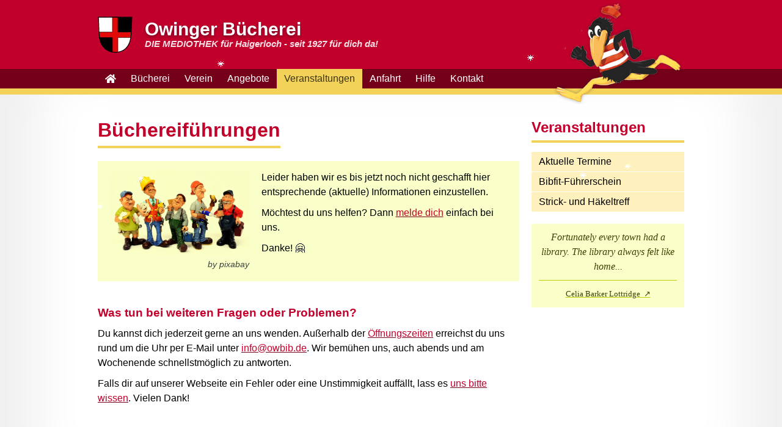

--- FILE ---
content_type: text/html; charset=UTF-8
request_url: https://owbib.de/veranstaltungen/buechereifuehrungen
body_size: 6262
content:
<!DOCTYPE html>
<html lang="">
<head>
  <meta charset="utf-8">
  <meta name="viewport" content="width=device-width, initial-scale=1">
  <title>Owinger B&uuml;cherei - Haigerlocher Mediothek | B&uuml;chereif&uuml;hrungen</title>
  <meta name="description" content="">
	<link rel="apple-touch-icon" sizes="180x180" href="/apple-touch-icon.png">
	<link rel="icon" type="image/png" sizes="32x32" href="/favicon-32x32.png">
	<link rel="icon" type="image/png" sizes="16x16" href="/favicon-16x16.png">
	<link rel="manifest" href="/site.webmanifest">
	<link rel="mask-icon" href="/safari-pinned-tab.svg" color="#5bbad5">
	<meta name="apple-mobile-web-app-title" content="Owinger B&uuml;cherei">
	<meta name="application-name" content="Owinger B&uuml;cherei">
	<meta name="msapplication-TileColor" content="#ffffff">
	<meta name="theme-color" content="#ffffff">
  <link href="https://owbib.uber.space/assets/css/styles-min.css" rel="stylesheet">  
</head>
<body>
<header>
	<div class="header--top inner">
		<a class="header--logo" href="https://owbib.uber.space/home">
			<img src="https://owbib.uber.space/assets/images/wappen-owingen.svg" alt="Ehemaliges Gemeindewappen von Owingen" class="">
			<div>
				<h1>Owinger Bücherei</h1>
				<h2>DIE MEDIOTHEK für Haigerloch - seit 1927 für dich da!</h2>
			</div>
		</a>

		<img src="https://owbib.uber.space/assets/images/fridolin.png" alt="Fridolin - Maskottchen der kath. öffentlichen Büchereien" class="header--fridolin">
	</div>

	<div class="header--navigation">
		<div class="inner">
			<nav role="navigation">
  <ul>
        	    		<li class="">
    			<a href="/" class="home"><svg width="100%" height="100%" viewBox="0 0 576 512" version="1.1" xmlns="http://www.w3.org/2000/svg" xmlns:xlink="http://www.w3.org/1999/xlink" xml:space="preserve" xmlns:serif="http://www.serif.com/" style="fill-rule:evenodd;clip-rule:evenodd;stroke-linejoin:round;stroke-miterlimit:2;">
    <path d="M280.37,148.26L96,300.11L96,464C96,472.777 103.223,480 112,480L224.06,479.71C232.807,479.666 239.98,472.457 239.98,463.71L239.98,368C239.98,359.223 247.203,352 255.98,352L319.98,352C328.757,352 335.98,359.223 335.98,368L335.98,463.64C335.98,463.657 335.98,463.673 335.98,463.69C335.98,472.467 343.203,479.69 351.98,479.69C351.98,479.69 351.98,479.69 351.98,479.69L464,480C472.777,480 480,472.777 480,464L480,300L295.67,148.26C291.221,144.674 284.819,144.674 280.37,148.26ZM571.6,251.47L488,182.56L488,44.05C488,37.467 482.583,32.05 476,32.05L420,32.05C413.417,32.05 408,37.467 408,44.05L408,116.66L318.47,43C300.819,28.475 275.121,28.475 257.47,43L4.34,251.47C1.584,253.748 -0.015,257.143 -0.015,260.72C-0.015,263.512 0.96,266.219 2.74,268.37L28.24,299.37C30.518,302.14 33.922,303.748 37.508,303.748C40.297,303.748 43,302.776 45.15,301L280.37,107.26C284.819,103.674 291.221,103.674 295.67,107.26L530.9,301C533.051,302.78 535.758,303.755 538.55,303.755C542.127,303.755 545.522,302.156 547.8,299.4L573.3,268.4C575.064,266.253 576.029,263.559 576.029,260.781C576.029,257.171 574.401,253.747 571.6,251.47Z" style="fill:white;fill-rule:nonzero;"/>
</svg>
</a>
    		</li>
    		    	      
    <li class="">
      <a href="https://owbib.uber.space/buecherei" >B&uuml;cherei</a>
    </li>
        	      
    <li class="">
      <a href="https://owbib.uber.space/verein" >Verein</a>
    </li>
        	      
    <li class="">
      <a href="https://owbib.uber.space/angebote" >Angebote</a>
    </li>
        	      
    <li class=" is-active">
      <a href="https://owbib.uber.space/veranstaltungen" >Veranstaltungen</a>
    </li>
        	      
    <li class="">
      <a href="https://owbib.uber.space/anfahrt" >Anfahrt</a>
    </li>
        	      
    <li class="">
      <a href="https://owbib.uber.space/hilfe" >Hilfe</a>
    </li>
        	      
    <li class="">
      <a href="https://owbib.uber.space/kontakt" >Kontakt</a>
    </li>
      </ul>
</nav>		</div>
	</div>
</header>
<main>
	<div class="inner grid with-sidebar">
		<div class="main--mobile-navigation">
	<h2>Menü</h2>
	<select onchange="window.location.href = this.value">
	  	  <option value="https://owbib.uber.space/veranstaltungen/aktuelle-termine">
	  	 Aktuelle Termine		
	  </option>
	  	  <option value="https://owbib.uber.space/veranstaltungen/bibfit-fuehrerschein">
	  	 Bibfit-F&uuml;hrerschein		
	  </option>
	  	  <option value="https://owbib.uber.space/veranstaltungen/strick-und-haekeltreff">
	  	 Strick- und H&auml;keltreff		
	  </option>
	  	</select>
</div>
		
		<div class="main--content">
			<h1>B&uuml;chereif&uuml;hrungen</h1>

					
<div class="block with-image with-image--left  with-background lightgreen ">	
			<figure class="js-gallery" style="width: 35%;">
			

<img src="https://owbib.uber.space/media/pages/vorlagen/baustelle/15ac32ad11-1604927080/baustelle.png" alt="" data-caption="by pixabay" >


	<figcaption><p>by pixabay</p></figcaption>
		</figure>
	
	<div class="text">
		<p>Leider haben wir es bis jetzt noch nicht geschafft hier entsprechende (aktuelle) Informationen einzustellen. </p>
<p>Möchtest du uns helfen? Dann <a href="https://owbib.uber.space/kontakt" title="Kontakt">melde dich</a> einfach bei uns. </p>
<p>Danke! 🤗</p>	</div>

			<div style="clear:both;"></div>
	</div>		
<div class="block    ">	
	
	<div class="text">
		<h3>Was tun bei weiteren Fragen oder Problemen?</h3>
<p>Du kannst dich jederzeit gerne an uns wenden. Außerhalb der <a href="https://owbib.uber.space/buecherei/benutzungsordnung/offnungszeiten">&Ouml;ffnungszeiten</a> erreichst du uns rund um die Uhr per E-Mail unter <a href="mailto:&#105;&#110;&#x66;&#x6f;&#64;&#x6f;&#119;&#x62;&#105;&#98;&#x2e;&#100;&#101;">&#x69;&#110;&#x66;&#x6f;&#x40;&#x6f;&#x77;&#x62;&#105;&#98;&#46;&#x64;&#x65;</a>. Wir bemühen uns, auch abends und am Wochenende schnellstmöglich zu antworten.</p>
<p>Falls dir auf unserer Webseite ein Fehler oder eine Unstimmigkeit auffällt, lass es <a href="https://owbib.uber.space/kontakt" title="Kontakt">uns bitte wissen</a>. Vielen Dank!</p>	</div>

	</div>		</div>

		<div class="main--sidebar">
							<h2><a href="https://owbib.uber.space/veranstaltungen">Veranstaltungen</a></h2>
						
			<div class="main--navigation">
				
<nav role="navigation">
  <ul>
        <li class="depth-2">
      <a class=" " href="https://owbib.uber.space/veranstaltungen/aktuelle-termine">Aktuelle Termine</a>
          </li>
        <li class="depth-2">
      <a class=" " href="https://owbib.uber.space/veranstaltungen/bibfit-fuehrerschein">Bibfit-F&uuml;hrerschein</a>
          </li>
        <li class="depth-2">
      <a class=" " href="https://owbib.uber.space/veranstaltungen/strick-und-haekeltreff">Strick- und H&auml;keltreff</a>
          </li>
      </ul>
</nav>			</div>


							<blockquote>
	<p>Fortunately every town had a library. The library always felt like home...</p>
			<p class="source">
							<a href="https://en.wikipedia.org/wiki/Celia_Barker_Lottridge">
			
			Celia Barker Lottridge
							</a>
					</p>
	</blockquote>
					</div>
	</div>
</main>

<footer>
	<div class="inner">
		<div class="logo">
			<?xml version="1.0" encoding="UTF-8" standalone="no"?>
<!DOCTYPE svg PUBLIC "-//W3C//DTD SVG 1.1//EN" "http://www.w3.org/Graphics/SVG/1.1/DTD/svg11.dtd">
<svg width="100%" height="100%" viewBox="0 0 783 607" version="1.1" xmlns="http://www.w3.org/2000/svg" xmlns:xlink="http://www.w3.org/1999/xlink" xml:space="preserve" xmlns:serif="http://www.serif.com/" style="fill-rule:evenodd;clip-rule:evenodd;stroke-miterlimit:10;">
    <g transform="matrix(1,0,0,1,-512.636,-162.436)">
        <g transform="matrix(4.16667,0,0,4.16667,0,107.805)">
            <g transform="matrix(0,-0.34527,-0.34527,0,217.006,13.112)">
                <path d="M-143.106,-143.107C-222.141,-143.107 -286.215,-79.037 -286.215,-0.001C-286.215,79.036 -222.141,143.106 -143.106,143.106C-64.069,143.106 0.001,79.036 0.001,-0.001C0.001,-79.037 -64.069,-143.107 -143.106,-143.107" style="fill:rgb(188,207,0);fill-rule:nonzero;"/>
            </g>
            <g transform="matrix(0.34527,0,0,0.34527,127.601,-18.8468)">
                <rect x="179.643" y="185.302" width="25.542" height="102.689" style="fill:white;"/>
            </g>
            <g transform="matrix(0.34527,0,0,0.34527,127.601,-18.8468)">
                <rect x="216.286" y="185.302" width="25.544" height="102.689" style="fill:white;"/>
            </g>
            <g transform="matrix(0.34527,0,0,0.34527,127.601,-18.8468)">
                <rect x="252.931" y="185.302" width="25.542" height="102.689" style="fill:white;"/>
            </g>
            <g transform="matrix(0.31783,-0.134892,-0.134892,-0.31783,248.17,77.9842)">
                <rect x="-21.074" y="0.907" width="25.536" height="102.69" style="fill:white;"/>
            </g>
            <g transform="matrix(0.34527,0,0,0.34527,138.576,147.713)">
                <path d="M0,-32.208C0,-33.624 -0.265,-34.943 -0.795,-36.167C-1.325,-37.392 -2.053,-38.468 -2.98,-39.397C-3.908,-40.327 -4.983,-41.057 -6.205,-41.587C-7.427,-42.118 -8.745,-42.384 -10.158,-42.384L-24.247,-42.384L-24.247,10.176L-10.158,10.176C-8.745,10.176 -7.427,9.91 -6.205,9.38C-4.983,8.849 -3.908,8.126 -2.98,7.212C-2.053,6.298 -1.325,5.229 -0.795,4.004C-0.265,2.78 0,1.46 0,0.045L0,-32.208ZM4.483,6.105C3.673,7.993 2.562,9.645 1.149,11.061C-0.265,12.477 -1.921,13.59 -3.82,14.4C-5.719,15.212 -7.744,15.617 -9.893,15.617L-29.944,15.617L-29.944,-47.825L-9.893,-47.825C-7.744,-47.825 -5.719,-47.42 -3.82,-46.608C-1.921,-45.797 -0.265,-44.685 1.149,-43.269C2.562,-41.853 3.673,-40.193 4.483,-38.291C5.293,-36.39 5.698,-34.361 5.698,-32.208L5.698,0.045C5.698,2.197 5.293,4.218 4.483,6.105" style="fill:rgb(86,84,66);fill-rule:nonzero;"/>
            </g>
            <g transform="matrix(0.34527,0,0,0.34527,138.576,147.713)">
                <path d="M0,-32.208C0,-33.624 -0.265,-34.943 -0.795,-36.167C-1.325,-37.392 -2.053,-38.468 -2.98,-39.397C-3.908,-40.327 -4.983,-41.057 -6.205,-41.587C-7.427,-42.118 -8.745,-42.384 -10.158,-42.384L-24.247,-42.384L-24.247,10.176L-10.158,10.176C-8.745,10.176 -7.427,9.91 -6.205,9.38C-4.983,8.849 -3.908,8.126 -2.98,7.212C-2.053,6.298 -1.325,5.229 -0.795,4.004C-0.265,2.78 0,1.46 0,0.045L0,-32.208ZM4.483,6.105C3.673,7.993 2.562,9.645 1.149,11.061C-0.265,12.477 -1.921,13.59 -3.82,14.4C-5.719,15.212 -7.744,15.617 -9.893,15.617L-29.944,15.617L-29.944,-47.825L-9.893,-47.825C-7.744,-47.825 -5.719,-47.42 -3.82,-46.608C-1.921,-45.797 -0.265,-44.685 1.149,-43.269C2.562,-41.853 3.673,-40.193 4.483,-38.291C5.293,-36.39 5.698,-34.361 5.698,-32.208L5.698,0.045C5.698,2.197 5.293,4.218 4.483,6.105Z" style="fill:none;fill-rule:nonzero;stroke:rgb(86,84,66);stroke-width:3px;"/>
            </g>
            <g transform="matrix(0.34527,0,0,0.34527,127.601,130.138)">
                <rect x="55.266" y="3.077" width="5.791" height="63.442" style="fill:rgb(86,84,66);stroke:rgb(86,84,66);stroke-width:3px;"/>
            </g>
            <g transform="matrix(0.34527,0,0,0.34527,155.493,131.2)">
                <path d="M0,63.442L0,0L34.57,0L34.57,5.441L5.526,5.441L5.526,29.022L29.044,29.022L29.044,34.465L5.526,34.465L5.526,58.001L34.57,58.001L34.57,63.442L0,63.442Z" style="fill:rgb(86,84,66);fill-rule:nonzero;stroke:rgb(86,84,66);stroke-width:3px;"/>
            </g>
            <g transform="matrix(0.34527,0,0,0.34527,286.362,131.2)">
                <path d="M0,63.442L0,0L34.57,0L34.57,5.441L5.526,5.441L5.526,29.022L29.044,29.022L29.044,34.465L5.526,34.465L5.526,58.001L34.57,58.001L34.57,63.442L0,63.442Z" style="fill:rgb(86,84,66);fill-rule:nonzero;stroke:rgb(86,84,66);stroke-width:3px;"/>
            </g>
            <g transform="matrix(0.34527,0,0,0.34527,252.5,131.2)">
                <path d="M0,63.442L0,0L34.571,0L34.571,5.441L5.527,5.441L5.527,29.022L29.044,29.022L29.044,34.465L5.527,34.465L5.527,58.001L34.571,58.001L34.571,63.442L0,63.442Z" style="fill:rgb(86,84,66);fill-rule:nonzero;stroke:rgb(86,84,66);stroke-width:3px;"/>
            </g>
            <g transform="matrix(0.34527,0,0,0.34527,191.693,138.303)">
                <path d="M0,22.298C0,20.882 -0.258,19.564 -0.773,18.338C-1.289,17.114 -1.997,16.045 -2.899,15.131C-3.801,14.217 -4.847,13.493 -6.035,12.963C-7.223,12.433 -8.504,12.166 -9.879,12.166L-23.58,12.166L-23.58,37.429L-9.879,37.429C-8.504,37.429 -7.223,37.163 -6.035,36.633C-4.847,36.102 -3.801,35.379 -2.899,34.465C-1.997,33.551 -1.289,32.482 -0.773,31.257C-0.258,30.033 0,28.713 0,27.298L0,22.298ZM0,-4.955C0,-6.371 -0.258,-7.69 -0.773,-8.914C-1.289,-10.139 -1.997,-11.215 -2.899,-12.144C-3.801,-13.074 -4.847,-13.804 -6.035,-14.334C-7.223,-14.865 -8.504,-15.131 -9.879,-15.131L-23.58,-15.131L-23.58,6.725L-9.879,6.725C-8.504,6.725 -7.223,6.459 -6.035,5.929C-4.847,5.398 -3.801,4.668 -2.899,3.738C-1.997,2.809 -1.289,1.733 -0.773,0.509C-0.258,-0.715 0,-2.035 0,-3.45L0,-4.955ZM4.359,33.358C3.571,35.246 2.491,36.898 1.116,38.314C-0.258,39.73 -1.869,40.843 -3.715,41.653C-5.562,42.465 -7.531,42.87 -9.621,42.87L-29.12,42.87L-29.12,-20.572L-9.621,-20.572C-7.531,-20.572 -5.562,-20.167 -3.715,-19.355C-1.869,-18.544 -0.258,-17.432 1.116,-16.016C2.491,-14.6 3.571,-12.94 4.359,-11.038C5.146,-9.137 5.54,-7.108 5.54,-4.955L5.54,-4.336C5.54,-2.832 5.347,-1.393 4.961,-0.022C4.574,1.35 4.022,2.626 3.307,3.805C2.591,4.985 1.746,6.054 0.773,7.013C-0.201,7.972 -1.289,8.775 -2.492,9.423C-1.289,10.072 -0.201,10.877 0.773,11.835C1.746,12.793 2.591,13.87 3.307,15.065C4.022,16.259 4.574,17.542 4.961,18.913C5.347,20.284 5.54,21.723 5.54,23.228L5.54,27.298C5.54,29.45 5.146,31.471 4.359,33.358" style="fill:rgb(86,84,66);fill-rule:nonzero;"/>
            </g>
            <g transform="matrix(0.34527,0,0,0.34527,191.693,138.303)">
                <path d="M0,22.298C0,20.882 -0.258,19.564 -0.773,18.338C-1.289,17.114 -1.997,16.045 -2.899,15.131C-3.801,14.217 -4.847,13.493 -6.035,12.963C-7.223,12.433 -8.504,12.166 -9.879,12.166L-23.58,12.166L-23.58,37.429L-9.879,37.429C-8.504,37.429 -7.223,37.163 -6.035,36.633C-4.847,36.102 -3.801,35.379 -2.899,34.465C-1.997,33.551 -1.289,32.482 -0.773,31.257C-0.258,30.033 0,28.713 0,27.298L0,22.298ZM0,-4.955C0,-6.371 -0.258,-7.69 -0.773,-8.914C-1.289,-10.139 -1.997,-11.215 -2.899,-12.144C-3.801,-13.074 -4.847,-13.804 -6.035,-14.334C-7.223,-14.865 -8.504,-15.131 -9.879,-15.131L-23.58,-15.131L-23.58,6.725L-9.879,6.725C-8.504,6.725 -7.223,6.459 -6.035,5.929C-4.847,5.398 -3.801,4.668 -2.899,3.738C-1.997,2.809 -1.289,1.733 -0.773,0.509C-0.258,-0.715 0,-2.035 0,-3.45L0,-4.955ZM4.359,33.358C3.571,35.246 2.491,36.898 1.116,38.314C-0.258,39.73 -1.869,40.843 -3.715,41.653C-5.562,42.465 -7.531,42.87 -9.621,42.87L-29.12,42.87L-29.12,-20.572L-9.621,-20.572C-7.531,-20.572 -5.562,-20.167 -3.715,-19.355C-1.869,-18.544 -0.258,-17.432 1.116,-16.016C2.491,-14.6 3.571,-12.94 4.359,-11.038C5.146,-9.137 5.54,-7.108 5.54,-4.955L5.54,-4.336C5.54,-2.832 5.347,-1.393 4.961,-0.022C4.574,1.35 4.022,2.626 3.307,3.805C2.591,4.985 1.746,6.054 0.773,7.013C-0.201,7.972 -1.289,8.775 -2.492,9.423C-1.289,10.072 -0.201,10.877 0.773,11.835C1.746,12.793 2.591,13.87 3.307,15.065C4.022,16.259 4.574,17.542 4.961,18.913C5.347,20.284 5.54,21.723 5.54,23.228L5.54,27.298C5.54,29.45 5.146,31.471 4.359,33.358Z" style="fill:none;fill-rule:nonzero;stroke:rgb(86,84,66);stroke-width:3px;"/>
            </g>
            <g transform="matrix(0.34527,0,0,0.34527,127.601,124.944)">
                <path d="M229.406,2.192L236.168,2.192L236.168,9.006L229.406,9.006L229.406,2.192ZM212.259,2.192L219.064,2.192L219.064,9.006L212.259,9.006L212.259,2.192ZM240.83,72.935C240.019,74.823 238.907,76.475 237.493,77.891C236.079,79.306 234.429,80.42 232.544,81.23C230.658,82.042 228.639,82.447 226.489,82.447L221.981,82.447C219.831,82.447 217.805,82.042 215.905,81.23C214.005,80.42 212.347,79.306 210.933,77.891C209.519,76.475 208.406,74.823 207.596,72.935C206.785,71.049 206.381,69.028 206.381,66.874L206.381,18.12L212.082,18.12L212.082,66.874C212.082,68.29 212.347,69.611 212.877,70.834C213.407,72.058 214.136,73.134 215.065,74.064C215.993,74.992 217.068,75.722 218.291,76.254C219.514,76.785 220.832,77.05 222.247,77.05L226.224,77.05C227.638,77.05 228.957,76.785 230.179,76.254C231.402,75.722 232.47,74.992 233.384,74.064C234.296,73.134 235.019,72.058 235.549,70.834C236.079,69.611 236.344,68.29 236.344,66.874L236.344,18.12L242.046,18.12L242.046,66.874C242.046,69.028 241.64,71.049 240.83,72.935" style="fill:rgb(86,84,66);fill-rule:nonzero;"/>
            </g>
            <g transform="matrix(0.34527,0,0,0.34527,127.601,124.944)">
                <path d="M229.406,2.192L236.168,2.192L236.168,9.006L229.406,9.006L229.406,2.192ZM212.259,2.192L219.064,2.192L219.064,9.006L212.259,9.006L212.259,2.192ZM240.83,72.935C240.019,74.823 238.907,76.475 237.493,77.891C236.079,79.306 234.429,80.42 232.544,81.23C230.658,82.042 228.639,82.447 226.489,82.447L221.981,82.447C219.831,82.447 217.805,82.042 215.905,81.23C214.005,80.42 212.347,79.306 210.933,77.891C209.519,76.475 208.406,74.823 207.596,72.935C206.785,71.049 206.381,69.028 206.381,66.874L206.381,18.12L212.082,18.12L212.082,66.874C212.082,68.29 212.347,69.611 212.877,70.834C213.407,72.058 214.136,73.134 215.065,74.064C215.993,74.992 217.068,75.722 218.291,76.254C219.514,76.785 220.832,77.05 222.247,77.05L226.224,77.05C227.638,77.05 228.957,76.785 230.179,76.254C231.402,75.722 232.47,74.992 233.384,74.064C234.296,73.134 235.019,72.058 235.549,70.834C236.079,69.611 236.344,68.29 236.344,66.874L236.344,18.12L242.046,18.12L242.046,66.874C242.046,69.028 241.64,71.049 240.83,72.935Z" style="fill:none;fill-rule:nonzero;stroke:rgb(86,84,66);stroke-width:3px;"/>
            </g>
            <g transform="matrix(0.34527,0,0,0.34527,228.641,134.179)">
                <path d="M0,46.188C-0.796,48.076 -1.887,49.728 -3.274,51.144C-4.661,52.559 -6.28,53.673 -8.13,54.483C-9.98,55.295 -11.96,55.7 -14.069,55.7L-18.492,55.7C-20.603,55.7 -22.59,55.295 -24.453,54.483C-26.319,53.673 -27.944,52.559 -29.332,51.144C-30.719,49.728 -31.811,48.076 -32.605,46.188C-33.401,44.302 -33.798,42.281 -33.798,40.127L-33.798,6.061C-33.798,3.909 -33.401,1.887 -32.605,0C-31.811,-1.888 -30.719,-3.539 -29.332,-4.955C-27.944,-6.37 -26.319,-7.484 -24.453,-8.296C-22.59,-9.107 -20.603,-9.512 -18.492,-9.512L-14.069,-9.512C-11.96,-9.512 -9.98,-9.107 -8.13,-8.296C-6.28,-7.484 -4.661,-6.37 -3.274,-4.955C-1.887,-3.539 -0.796,-1.888 0,0C0.794,1.887 1.192,3.909 1.192,6.061L1.192,8.627L-4.401,9.511L-4.401,6.061C-4.401,4.645 -4.661,3.326 -5.182,2.101C-5.701,0.878 -6.411,-0.192 -7.306,-1.106C-8.202,-2.02 -9.25,-2.743 -10.448,-3.274C-11.649,-3.805 -12.943,-4.071 -14.33,-4.071L-18.233,-4.071C-19.619,-4.071 -20.913,-3.805 -22.112,-3.274C-23.313,-2.743 -24.367,-2.02 -25.277,-1.106C-26.19,-0.192 -26.904,0.878 -27.424,2.101C-27.944,3.326 -28.204,4.645 -28.204,6.061L-28.204,40.127C-28.204,41.543 -27.944,42.864 -27.424,44.087C-26.904,45.311 -26.19,46.387 -25.277,47.317C-24.367,48.245 -23.313,48.975 -22.112,49.507C-20.913,50.038 -19.619,50.303 -18.233,50.303L-14.33,50.303C-12.943,50.303 -11.649,50.038 -10.448,49.507C-9.25,48.975 -8.202,48.245 -7.306,47.317C-6.411,46.387 -5.701,45.311 -5.182,44.087C-4.661,42.864 -4.401,41.543 -4.401,40.127L-4.401,36.677L1.192,37.605L1.192,40.127C1.192,42.281 0.794,44.302 0,46.188" style="fill:rgb(86,84,66);fill-rule:nonzero;"/>
            </g>
            <g transform="matrix(0.34527,0,0,0.34527,228.641,134.179)">
                <path d="M0,46.188C-0.796,48.076 -1.887,49.728 -3.274,51.144C-4.661,52.559 -6.28,53.673 -8.13,54.483C-9.98,55.295 -11.96,55.7 -14.069,55.7L-18.492,55.7C-20.603,55.7 -22.59,55.295 -24.453,54.483C-26.319,53.673 -27.944,52.559 -29.332,51.144C-30.719,49.728 -31.811,48.076 -32.605,46.188C-33.401,44.302 -33.798,42.281 -33.798,40.127L-33.798,6.061C-33.798,3.909 -33.401,1.887 -32.605,0C-31.811,-1.888 -30.719,-3.539 -29.332,-4.955C-27.944,-6.37 -26.319,-7.484 -24.453,-8.296C-22.59,-9.107 -20.603,-9.512 -18.492,-9.512L-14.069,-9.512C-11.96,-9.512 -9.98,-9.107 -8.13,-8.296C-6.28,-7.484 -4.661,-6.37 -3.274,-4.955C-1.887,-3.539 -0.796,-1.888 0,0C0.794,1.887 1.192,3.909 1.192,6.061L1.192,8.627L-4.401,9.511L-4.401,6.061C-4.401,4.645 -4.661,3.326 -5.182,2.101C-5.701,0.878 -6.411,-0.192 -7.306,-1.106C-8.202,-2.02 -9.25,-2.743 -10.448,-3.274C-11.649,-3.805 -12.943,-4.071 -14.33,-4.071L-18.233,-4.071C-19.619,-4.071 -20.913,-3.805 -22.112,-3.274C-23.313,-2.743 -24.367,-2.02 -25.277,-1.106C-26.19,-0.192 -26.904,0.878 -27.424,2.101C-27.944,3.326 -28.204,4.645 -28.204,6.061L-28.204,40.127C-28.204,41.543 -27.944,42.864 -27.424,44.087C-26.904,45.311 -26.19,46.387 -25.277,47.317C-24.367,48.245 -23.313,48.975 -22.112,49.507C-20.913,50.038 -19.619,50.303 -18.233,50.303L-14.33,50.303C-12.943,50.303 -11.649,50.038 -10.448,49.507C-9.25,48.975 -8.202,48.245 -7.306,47.317C-6.411,46.387 -5.701,45.311 -5.182,44.087C-4.661,42.864 -4.401,41.543 -4.401,40.127L-4.401,36.677L1.192,37.605L1.192,40.127C1.192,42.281 0.794,44.302 0,46.188Z" style="fill:none;fill-rule:nonzero;stroke:rgb(86,84,66);stroke-width:3px;"/>
            </g>
            <g transform="matrix(0.34527,0,0,0.34527,244.318,131.2)">
                <path d="M0,63.442L0,34.465L-24.644,34.465L-24.644,63.442L-30.435,63.442L-30.435,0L-24.644,0L-24.644,29.022L0,29.022L0,0L5.791,0L5.791,63.442L0,63.442Z" style="fill:rgb(86,84,66);fill-rule:nonzero;stroke:rgb(86,84,66);stroke-width:3px;"/>
            </g>
            <g transform="matrix(0.34527,0,0,0.34527,278.89,147.713)">
                <path d="M0,-32.208C0,-33.624 -0.269,-34.943 -0.808,-36.167C-1.347,-37.392 -2.08,-38.468 -3.007,-39.397C-3.936,-40.327 -5.019,-41.057 -6.262,-41.587C-7.504,-42.118 -8.843,-42.384 -10.279,-42.384L-24.644,-42.384L-24.644,-16.9L-10.279,-16.9C-8.843,-16.9 -7.504,-17.166 -6.262,-17.697C-5.019,-18.228 -3.936,-18.958 -3.007,-19.887C-2.08,-20.815 -1.347,-21.892 -0.808,-23.116C-0.269,-24.34 0,-25.66 0,-27.076L0,-32.208ZM0.764,15.617L-16.699,-11.459L-24.644,-11.459L-24.644,15.617L-30.436,15.617L-30.436,-47.825L-10.01,-47.825C-7.826,-47.825 -5.775,-47.42 -3.86,-46.608C-1.945,-45.797 -0.269,-44.685 1.168,-43.269C2.605,-41.853 3.733,-40.193 4.558,-38.291C5.38,-36.39 5.791,-34.361 5.791,-32.208L5.791,-27.076C5.791,-24.922 5.38,-22.895 4.558,-20.992C3.733,-19.091 2.605,-17.431 1.168,-16.015C-0.269,-14.6 -1.945,-13.486 -3.86,-12.676C-5.775,-11.863 -7.826,-11.459 -10.01,-11.459L7.452,15.617L0.764,15.617Z" style="fill:rgb(86,84,66);fill-rule:nonzero;stroke:rgb(86,84,66);stroke-width:3px;"/>
            </g>
            <g transform="matrix(0.34527,0,0,0.34527,127.601,130.138)">
                <rect x="510.035" y="3.077" width="5.791" height="63.442" style="fill:rgb(86,84,66);stroke:rgb(86,84,66);stroke-width:3px;"/>
            </g>
        </g>
    </g>
</svg>
		</div>
		<div class="address">
			<p><strong>Owinger Bücherei - Haigerlocher Mediothek</strong><br />
<em>im Pfarrhaus Stetten (hinter der Kirche)</em><br />
Kirchstraße 19/1<br />
72401 Haigerloch-Stetten<br />
Telefon: 07474 / 607 888 20<br />
E-Mail: <a href="mailto:&#x69;&#110;&#x66;&#111;&#64;&#x6f;&#119;&#x62;&#x69;&#98;&#x2e;&#x64;&#x65;">&#x69;&#x6e;&#102;&#x6f;&#x40;&#x6f;&#x77;&#x62;&#x69;&#98;&#x2e;&#x64;&#x65;</a><br />
<a href="https://owbib.uber.space/kontakt">Kontakt</a> - <a href="https://owbib.uber.space/buecherei/benutzungsordnung/offnungszeiten" title="&Ouml;ffnungszeiten">&Ouml;ffnungszeiten</a> - <a href="https://owbib.uber.space/pravention">Pr&auml;vention</a> - <a href="https://owbib.uber.space/datenschutz">Datenschutz</a> - <a href="https://owbib.uber.space/accessibility">Barrierefreiheit</a> - <a href="https://owbib.uber.space/impressum">Impressum</a> - <a href="https://owbib.uber.space/inhalt">Inhalt</a> - <a href="https://owbib.uber.space/suche">Suche</a></p>
<hr />
<p>© 1996-2025 Owinger Bücherei.<br />
Alle Rechte vorbehalten. Änderungen und Irrtümer vorbehalten. Bitte <a href="https://owbib.uber.space/kontakt">melde uns</a> etwaige Fehler.<br />
<em>Die verwendete sprachliche Form umfasst stets alle Geschlechter (m/w/d).</em></p>		</div>
	</div>
</footer>

<script src="https://owbib.uber.space/assets/js/main-min.js"></script>
	<script src="https://owbib.uber.space/assets/js/snow.js"></script>	
</body>
</html>

--- FILE ---
content_type: text/css
request_url: https://owbib.uber.space/assets/css/styles-min.css
body_size: 3604
content:
@charset "UTF-8";

@import url("normalize.css");
@import url("marginpadding-helper.css");
@import url("vendor/baguetteBox.css");

*,
*::before,
*::after {
  box-sizing: border-box;
  margin: 0;
  padding: 0;
}

:root {
  font-family: -apple-system, BlinkMacSystemFont, "Segoe UI", Roboto, Helvetica, Arial, sans-serif, "Apple Color Emoji", "Segoe UI Emoji", "Segoe UI Symbol";
  font-size: 62.5%; /* (62.5/100) * 16px = 10px */
  --font-size--small: 1.4rem; /* 14px */
  --font-size--default: 1.6rem; /* 16px */
  --font-size--large: 2.4rem; /* 24px */

  --color-red: #C1002C;
  --color-dark-red: #74001a;
  --color-yellow: #F3D259;
  --color-light-yellow: #FFF1BE;
  --color-green: #BCCF00;

  --social-icon-size: 32px;
}

body {
  font-size: var(--font-size--default);
  line-height: 1.5em;

  background: #EFEFEF;

  position: relative;
  display: flex;
  flex-flow: column;
  min-height: 100vh
}

main {

}

hr {
  border: none;
  border-top: 5px solid #dfdfdf;
  margin: 2rem 0;
}

h1, h2, h3, h4, h5, h6 {
  margin-top: 0;
  line-height: 1.15;
  color: var(--color-red);

  display: inline-block;
}

a {
  color: inherit;
  -webkit-text-decoration-color: var(--color-red);
  text-decoration-color: var(--color-red);
}

main a[href*="//"]:not([href*="owbib"]):not([href*="eopac"]):not([href*="127.0.0.1"]):not([href*="localhost"]):after  {
    content: '\00a0\2197';
}

main a.no-arrow:after {
  content: '' !important; /* Die Regeln oben übertrumpfen */
}

h1 {
  padding-bottom: 8px;
  border-bottom: 4px solid var(--color-yellow);
}

h2 {
  padding-bottom: 8px;
}

.inner {
  margin: 0 auto;
  padding: 0 2rem;
}

@media screen and (min-width: 896px) {
  .inner {
    width: 80%;
    max-width: 100rem;
  }
}

@media screen and (min-width: 896px) {
  .grid {
    display: grid;
  }
}

.with-2-cols {
  grid-template-columns: 1fr 1fr;
  -webkit-column-gap: 2rem;
  -moz-column-gap: 2rem;
  column-gap: 2rem;
}

.with-3-cols {
  grid-template-columns: 1fr 1fr 1fr;
  -webkit-column-gap: 2rem;
  -moz-column-gap: 2rem;
  column-gap: 2rem;
}

.with-sidebar {
  grid-template-columns: auto 25rem;
  -webkit-column-gap: 2rem;
  -moz-column-gap: 2rem;
  column-gap: 2rem;
}




header {
  background: var(--color-red);
  color: #FFFFFF;

  display: flex;
  flex-direction: column;
  justify-content: space-between;
  margin-bottom: 2rem;

  z-index: 100;

  position: relative;
}

.header--top {
  display: flex;
  justify-content: space-between;
  z-index: 100;
}

.header--logo {
  display: flex;
  align-items: center;
  margin: 1rem 0;
  text-decoration: none;
}

.header--logo img {
  height: 6rem;
  width: auto;
  margin-right: 2rem;
}

.header--logo h1 {
  display: block;
  color: #FFFFFF;
  border: 0;
  padding: 0;
  margin: 0;
  line-height: 1;
  font-size: 3rem;
  text-shadow: 0px 2px 4px rgba(0,0,0,0.4);
}

.header--logo a {
  text-decoration: none;
}

.header--logo h2 {
  display: none;
}

@media screen and (min-width: 576px) {
  .header--logo h2 {
    display: block;
    color: #F8E0E5;
    font-style: italic;
    font-size: 1.5rem;
    margin: 0;
    padding: 0;
  }
}

@media screen and (min-width: 576px) {
  header {
    margin-bottom: 4rem;
  }
}


.header--fridolin {
  display: none;
}

@media screen and (min-width: 1120px) {
  .header--fridolin {
    display: block;
    margin-bottom: -6rem;
  }
}



.header--navigation {
  background: var(--color-dark-red);
  /*border-bottom: 1rem solid var(--color-yellow);*/
}

.header--navigation nav {
}

.header--navigation ul, .header--navigation li {
  margin: 0;
  padding: 0;
  list-style: none;
}

.header--navigation ul {
  display: flex;
  flex-wrap: wrap;
}

.header--navigation li:first-of-type {
  display: none;
  visibility: hidden;
}

.header--navigation li {
  flex: 1 0 33%;
  text-align: center;
}

@media screen and (min-width: 672px) {
  .header--navigation {
    border-bottom: 1rem solid var(--color-yellow);
  }

  .header--navigation li {
    flex: inherit;
    text-align: inherit;
  }

  .header--navigation li:first-of-type {
    display: inherit;
    visibility: inherit;
  }
}

.header--navigation a {
  display: block;
  color: #FFFFFF;
  text-decoration: none;
  padding: 4px 12px;
  transition: background .2s;
}

.header--navigation a:hover {
  background: #9a0023;
}

.header--navigation .is-active a {
  background: var(--color-yellow);
  color: #3c3416;
}

.header--navigation .home svg{
  display: block;
  height: 16px;
  width: auto;
  margin-top: 4px;
}

.header--navigation .is-active .home path {
  fill: var(--color-dark-red) !important;
}

footer {
  background: var(--color-yellow);
  color: #3c3416;
  margin-top: 4rem;
  padding-top: 2rem;
  padding-bottom: 4rem;
  border-top: 15px solid var(--color-red);
  z-index: 60;
  /*position: relative;*/
}

@media screen and (min-width: 576px) {
  footer .inner {
    display: flex;
    width: 100%;
  }
}

footer .logo svg {
  width: 18rem;
  height: auto;
  padding-right: 4rem;
}

footer .address {
  flex: 1;
}

footer hr {
  border-color: var(--color-red);
}

main {
  z-index: 50;
  flex: 1;
}

main .inner {
  background: #FFFFFF;
  box-shadow: 0 0 8rem 8rem rgba(255,255,255,1);
}

.main--sidebar h2, .main--mobile-navigation h2 {
  display: block;
  margin-bottom: 1.5rem;
  border-bottom: 4px solid var(--color-yellow);
}

.main--sidebar h2 a, .main--mobile-navigation h2 a {
  text-decoration: none;
}

.main--mobile-navigation {
  margin-bottom: 3rem;
  padding-bottom: 1.5rem;
  border-bottom: 4px solid var(--color-yellow);
}

@media screen and (min-width: 896px) {
  .main--mobile-navigation {
    display: none;
    visibility: hidden;
  }
}

.main--mobile-navigation select {
  width: 100%;
  display: block;
}

.main--sidebar {
  display: none;
  visibility: hidden;
}

@media screen and (min-width: 896px) {
  .main--sidebar {
    display: block;
    visibility: visible;
  }
}

.main--navigation ul, .main--navigation li {
  margin: 0;
  padding: 0;
  list-style: none;
}

.main--navigation ul {
  margin-bottom: 1rem;
}

.main--navigation ul ul {
  padding-left: 12px;
}

.main--navigation li {
  margin-top: 1px;
}

.main--navigation a {
  display: block;
  background: var(--color-light-yellow);
  text-decoration: none;
  padding: 4px 12px;
  transition-property: background, opacity;
  transition-duration: .2s;
}

.main--navigation a:hover {
  background: var(--color-yellow);
}

.main--navigation .is-open {
  background: var(--color-yellow);
}

.main--navigation .is-active {
  background: var(--color-red);
  color: #fff;
}

.main--navigation .is-active:hover {
  background: var(--color-red);
  opacity: 0.9;
}

.block {
  margin-bottom: 4rem;
}

.text {
  width: 100%;
}

.with-background {
  padding: 1.5rem 2rem;
}

.with-background .text > h2 {
  padding-top: 0;
}

.with-background.lightgreen {
  background: #FAFFC9;
}

.with-background.green {
  background: var(--color-green);
}

.with-background.lightred {
  background: #FFE4E4;
}

.with-background.red {
  background: var(--color-red);
  color: #FFFFFF;
}

.with-background.red a {
  color: var(--color-yellow);
}

.with-background.red a:hover {
  color: var(--color-light-yellow);
}

.with-background.yellow {
  background: var(--color-yellow);
}

.with-background.lightyellow {
  background: #FFF6D4;
}

.with-background.gray {
  background: #D9D9D9;
}

.with-image {}

@media screen and (max-width: 575px) {
  .with-image figure {
    width: 100% !important;
    margin-bottom: 1rem;
  }
}

@media screen and (min-width: 576px) {
  .with-image--left figure {
    float: left;
    margin-right: 2rem;
    marign-bottom: 1rem;
  }

  .with-image--right figure {
    float: right;
    margin-left: 2rem;
    marign-bottom: 1rem;
  }
}

.with-image figure img {
  width: 100%;
  height: auto;
  display: block;
}

.with-image .text {
  flex: 1 1 auto;
}

.block.headline {
  margin-bottom: 0;
  line-height: 1.3
}

.text h2, .text h3, .text h4, .text h5 {
  display: block;
  padding-top: 0;
  padding-bottom: 1rem;
  line-height: 1.3;
}

.text h4, .text h5 {
  color: var(--color-dark-red);
}

.text a {
  color: var(--color-red);
  -webkit-text-decoration-color: var(--color-dark-red);
  text-decoration-color: var(--color-dark-red);
}

.text a:hover {
  color: var(--color-dark-red);
}

.text p {
  margin-bottom: 1rem;
}

.text p:last-of-type {
  margin-bottom: 0;
}

.text ul, .text ol {
  padding-left: 4rem;
  margin-bottom: 1rem;
  overflow: hidden;
}

.text table {
  margin: 0 auto;
}

.table--fullwidth table {
  width: 100%;
  margin: 0 -6px;
}

.table--align-first-column table td:first-of-type {
  width: 25%;
}

.table--margin-bottom table {
  margin-bottom: 1rem;
}

.text table td {
  padding: 2px 4px;
}

.text figure.inline {
  display: inline-block;
  width: 6rem;
}

.text figure.inline img {
  width: 100%;
  height: auto;
}

.text--right {
  text-align: right;
}

.image {
  display: block;
  max-width: 100%;
  width: 90%;
  height: auto;
  margin: 0 auto;
}

.image img {
  display: block;
  width: 100%;
  height: auto;
}

.image--left {
  margin: 0 0;
}

.image--right {
  margin: 0 0 0 auto;
}

figcaption {
  padding-top: 4px;
  text-align: right;
  font-style: italic;
  color: #444444;
  font-size: 0.85em;
}

.gallery {
  display: grid;
  width: 100%;
  grid-template-columns: 1fr 1fr;
  grid-column-gap: 1rem;
  grid-row-gap: 1rem;
}

@media screen and (min-width: 576px) {
  .gallery {
    grid-template-columns: 1fr 1fr 1fr 1fr;
  }
}

.gallery img {
  display: block;
  width: 100%;
  height: auto;
}

.image > a, .gallery figure a {
  display: block;
  position: relative;
}

.image > a.with-lightbox::before, .gallery figure a::before {
  content: "🔍";
  font-size: 3rem;
  position: absolute;
  bottom: 2rem;
  right: 2rem;
  opacity: 0.4;
  transition: opacity ease-in-out .2s;
}

.image > a:hover::before, .gallery figure a:hover::before {
  opacity: 1;
}

.video {
  position: relative;
}

.video iframe {
  width: 100%;
  min-height: 450px;
}

.video img {
  position: absolute;
  width: 100%;
  height: 100%;
  -o-object-fit: cover;
  object-fit: cover;

  display: block;
  margin: 0;
}

.video--overlay {
  position: relative;
  text-align: center;

  display: flex;
  justify-content: center;
  align-items: center;

  padding: 20px 40px;

  background: rgba(230,230,230,0.9);
}

.video--overlay .button {
  margin: 12px 0;
}

.block nav li:nth-child(5n) {
  margin-bottom: 1rem;
}

blockquote {
  display: block;
  font-family: serif;
  font-style: italic;
  font-size: 1.6rem;

  text-align: center;

  margin: 2rem 0;
  padding: 1rem 12px;

  background: #FAFFC9;
  color: #3C4200;
}

@media screen and (min-width: 576px) {
  .block blockquote {
    max-width: 85%;
    margin: 0rem auto 3rem auto;
  }
}

blockquote .source {
  border-top: 1px solid var(--color-green);
  padding-top: 1rem;
  margin-top: 1rem;
  font-style: normal;
  font-size: 1.3rem;
}

blockquote .source a {
  -webkit-text-decoration-color: var(--color-green);
  text-decoration-color: var(--color-green);
}

.eopac-embedded-openings {
  text-align: center;
}

.eopac-embedded-openings-regular {
  margin: 0 auto;
}

.eopac-embedded-openings-regular td:first-child {
  text-align: right;
  padding-right: 5px;
}

.eopac-embedded-openings-regular td:last-child {
  text-align: left;
  padding-left: 5px;
}

.eopac-embedded-closings, .eopac-embedded-specialopenings {
  margin-top: 2rem;
  text-align: center;
}

.eopac-embedded-closings ul, .eopac-embedded-specialopenings ul {
  list-style: none;
}

.eopac-embedded-simplelist-element a {
  display: block;
  color: #888888;
  text-decoration: none;
  padding-bottom: 0.5rem;
}

.eopac-embedded-simplelist-element strong {
  display: block;
  text-decoration: underline;
  color: var(--color-red);
}

.home--item {
  margin-bottom: 2rem;
}

.home--item:last-of-type {
  margin-bottom: 0;
}

.home--item h4 span {
  display: inline-block;
  color: var(--color-red);
  padding-right: 1rem
}

.greeting--advent {
  width: 90%;
  margin-bottom: 2rem;
}

@media screen and (min-width: 576px) {
  .greeting--advent {
    width: 80%;
  }
}


.greeting--advent img {
  width: 100%;
  height: auto;
}

.greeting {
  text-align: center;
}

.greeting .grid {
  grid-template-columns: 200px auto;
  align-items: center;
  -webkit-column-gap: 2rem;
  -moz-column-gap: 2rem;
  column-gap: 2rem;
}

.greeting img {
  display: block;
  width: 140px;
  height: auto;
  margin: 0 auto;
}

.pagination a {
  display: block;
  text-align: center;
  margin-bottom: 0.5rem;
}

@media screen and (min-width: 576px) {
  .pagination {
    display: grid;
    grid-template-columns: 1fr 1fr 1fr;
    justify-content: space-between;
  }

  .pagination .prev {
    grid-column-start: 1;
    text-align: left;
  }

  .pagination .up {
    grid-column-start: 2;
  }

  .pagination .next {
    grid-column-start: 3;
    text-align: right;
  }
}

@media screen and (min-width: 576px) {
  .index {
    -webkit-column-count: 3;
    -moz-column-count: 3;
    column-count: 3;
  }

  .index ul {
    overflow: inherit;
  }

  .index .depth-1 {
    -webkit-column-break-inside: avoid;
    -moz-column-break-inside: avoid;
    break-inside: avoid-column;
    page-break-inside: avoid;
  }
}

.app-badges {
  margin-top: 1.5rem;
  display: flex;
  justify-content: center;
}

.app-badges a:after {
  content: '' !important; /* Übertrumpfen der Link-Pfeile */
}

.app-badges img {
  margin: 0 1rem;
  width: 160px;
  height: auto;
}

.faq {}

.faq--divider {
  margin-top: 4rem;
  text-align: center;

  position: relative;
}

.faq--divider::after, .faq--divider::before {
  position: absolute;
  display: block;
  content: '';

  border-top: 5px solid #dfdfdf;
  width: 45%;
  top: 50%;
  margin-top: -8px;
}

.faq--divider::before {
  left: 0;
}

.faq--divider::after {
  right: 0;
}

.social-links {
  text-align: right;
}

.social-links a {
  text-decoration: none;
  display: inline-block;
  height: calc(var(--social-icon-size) + 8px);
  width: calc(var(--social-icon-size) + 8px);
}

.social-links a:after {
  content: '' !important;
}

.social-links svg {
  height: var(--social-icon-size);
  width: auto;
  display: block;
  margin: 4px auto;

}

.social-bibkat {
  background-color: #495994;
}

.social-facebook {
  background-color: #1877F2;
}

.social-twitter {
  background-color: #1DA1F2;
}

.social-telegram {
  background-color: #2CA5E0;
}

.social-youtube {
  background-color: #FF0000;
}

.social-instagram {
  background-color: #E4405F;
}

.search--form {
  display: flex;
}

.search--form .input {
  flex: 1;
  margin-right: 1rem;
}

.search--form .button {
  flex: 0;
}

.search--results {
  margin-top: 2rem;
  margin-left: 2rem;
}

.search--results li {
  margin-bottom: 0.5rem;
  transition: margin ease-in-out .4s;
}

.search--results li:hover {
  margin-left: 2rem;
}

.search--results a {
  display: block;
  text-decoration: none;
}

.search--results .title {
  text-decoration: underline;
  -webkit-text-decoration-color: var(--color-red);
  text-decoration-color: var(--color-red);
}

.search--results .url {
  font-size: 1rem;
  color: #808080;
  display: block;
  text-decoration: none;
}

.newsletter--form {
  text-align: center;
}

.newsletter--form .input, .newsletter--form .button {
  margin-bottom: 1rem;
}

.input {
  padding: 8px;
  border: 4px solid var(--color-red);
  box-shadow: 4px 4px 0px var(--color-yellow);
  transition: border-color ease-in-out .2s;
}

.input:hover {
  border-color: var(--color-dark-red);
}

.input:focus {
  outline-offset: 0;
  outline: 4px solid var(--color-light-yellow);
}

.button {
  border: none;
  outline: none;
  background: var(--color-red);
  color: #fff;
  padding: 12px;
  box-shadow: 4px 4px 0px var(--color-yellow);

  cursor: pointer;

  transition: background ease-in-out .2s;

  position: relative;
}

.button:hover {
  background: #D54364;
}

.button:active {
  box-shadow: none;
  top: 2px;
}

/*# sourceMappingURL=styles-min.css.map */

--- FILE ---
content_type: image/svg+xml
request_url: https://owbib.uber.space/assets/images/wappen-owingen.svg
body_size: 1276
content:
<svg xmlns:dc="http://purl.org/dc/elements/1.1/" xmlns:cc="http://creativecommons.org/ns#" xmlns:rdf="http://www.w3.org/1999/02/22-rdf-syntax-ns#" xmlns:svg="http://www.w3.org/2000/svg" xmlns="http://www.w3.org/2000/svg" xmlns:sodipodi="http://sodipodi.sourceforge.net/DTD/sodipodi-0.dtd" xmlns:inkscape="http://www.inkscape.org/namespaces/inkscape" width="190" height="200" id="svg2" sodipodi:version="0.32" inkscape:version="0.46" version="1.0" sodipodi:docname="Wappen Owingen (Haigerloch).svg" inkscape:output_extension="org.inkscape.output.svg.inkscape">
  <defs id="defs4"/>
  <sodipodi:namedview id="base" pagecolor="#ffffff" bordercolor="#666666" borderopacity="1.0" inkscape:pageopacity="0.0" inkscape:pageshadow="2" inkscape:zoom="0.70000001" inkscape:cx="85.450315" inkscape:cy="86.604515" inkscape:document-units="px" inkscape:current-layer="layer1" showgrid="false" inkscape:window-width="1280" inkscape:window-height="750" inkscape:window-x="-8" inkscape:window-y="-8"/>
  <metadata id="metadata7">
    <rdf:RDF>
      <cc:Work rdf:about="">
        <dc:format>image/svg+xml</dc:format>
        <dc:type rdf:resource="http://purl.org/dc/dcmitype/StillImage"/>
      </cc:Work>
    </rdf:RDF>
  </metadata>
  <g inkscape:label="Ebene 1" inkscape:groupmode="layer" id="layer1">
    <path sodipodi:nodetypes="ccszsc" id="path3156" d="M 3.9187284,3.9778826 L 186.08127,3.9778826 L 182.08668,96.710429 C 178.7769,173.54556 134.69793,196.01693 95,196.01693 C 55.302941,196.01693 10.022583,169.59509 7.337928,96.751761 L 3.9187284,3.9778826 z" style="fill:#ffffff;fill-opacity:1;fill-rule:evenodd;stroke:none;stroke-width:4;stroke-linecap:butt;stroke-linejoin:miter;stroke-miterlimit:4;stroke-dasharray:none;stroke-opacity:1"/>
    <g id="g1372" transform="matrix(0.2227002,0,0,0.2227002,-117.9095,-5.5468582)">
      <g style="fill-rule:evenodd" id="g2190" transform="matrix(3.248992,0,0,3.19535,-708.5078,-52.19496)">
        <g id="Layer_x0020_1" transform="translate(-57.86415,0)">
          <metadata id="CorelCorpID_0Corel-Layer"/>
        </g>
      </g>
    </g>
    <path id="rect3169" style="opacity:1;fill:#000000;fill-opacity:1;fill-rule:nonzero;stroke:none;stroke-width:4;stroke-linecap:round;stroke-linejoin:miter;stroke-miterlimit:4;stroke-dasharray:none;stroke-opacity:0.55785127999999995" d="M 7.5,100 C 11.396143,170.37564 55.900284,196.03124 95,196.03125 L 95,100 L 7.5,100 zM 95,3.96875 L 95,100 L 181.90625,100 C 181.97065,98.916404 182.04611,97.824781 182.09375,96.71875 L 186.09375,3.96875 L 95,3.96875 z"/>
    <path style="opacity:1;fill:#e20909;fill-opacity:1;fill-rule:nonzero;stroke:#000000;stroke-width:2;stroke-linecap:round;stroke-linejoin:miter;stroke-miterlimit:4;stroke-dasharray:none;stroke-opacity:1" d="M 80,3.96875 L 80,85 L 6.90625,85 C 7.1488797,95.037738 7.6383454,105.05029 9.03125,115 L 80,115 L 80,194.75 C 89.932092,196.53796 100.04161,196.26559 110,194.90625 L 110,115 L 180.40625,115 L 182.59375,85 L 110,85 L 110,3.96875 L 80,3.96875 z" id="rect3195" sodipodi:nodetypes="ccccccccccccc"/>
    <path style="fill:none;fill-opacity:1;fill-rule:evenodd;stroke:#000000;stroke-width:4;stroke-linecap:butt;stroke-linejoin:miter;stroke-miterlimit:4;stroke-dasharray:none;stroke-opacity:1" d="M 3.9187284,3.9778826 L 186.08127,3.9778826 L 182.08668,96.710429 C 178.7769,173.54556 134.69793,196.01693 95,196.01693 C 55.302941,196.01693 10.022583,169.59509 7.337928,96.751761 L 3.9187284,3.9778826 z" id="path2384" sodipodi:nodetypes="ccszsc"/>
  </g>
</svg>

--- FILE ---
content_type: application/javascript
request_url: https://owbib.uber.space/assets/js/snow.js
body_size: 796
content:
////////////////////////////////////////////////////////////////
// Javascript made by Rasmus - http://www.peters1.dk //
////////////////////////////////////////////////////////////////

var SNOW_Picture = "/assets/images/snow.gif";
var SNOW_no = 115;

var SNOW_browser_IE_NS = (document.body.clientHeight) ? 1 : 0;
var SNOW_browser_MOZ = (self.innerWidth) ? 1 : 0;
var SNOW_browser_IE7 = (document.documentElement.clientHeight) ? 1 : 0;

var SNOW_Time;
var SNOW_dx, SNOW_xp, SNOW_yp;
var SNOW_am, SNOW_stx, SNOW_sty;
var i, SNOW_Browser_Width, SNOW_Browser_Height;

var heute = new Date();
var monat = heute.getMonth()+1;
var show  = 0;

function getRandom(min, max) {
   if (min > max) {
      return getRandom(max, min);
   }
   else if (min == max) {
      return min;
   }
   else
      return min + parseInt(Math.random() * (max - min + 1));
}

if( monat==11 || monat==12 || monat==1 || monat==2 ) {
   show = getRandom(1, 4);
} else {
   show = 1;
}

if (SNOW_browser_IE_NS)
{
  SNOW_Browser_Width = document.body.clientWidth;
  SNOW_Browser_Height = document.body.clientHeight;
}
else if (SNOW_browser_MOZ)
{
  SNOW_Browser_Width = self.innerWidth - 20;
  SNOW_Browser_Height = self.innerHeight;
}
else if (SNOW_browser_IE7)
{
  SNOW_Browser_Width = document.documentElement.clientWidth;
  SNOW_Browser_Height = document.documentElement.clientHeight;
}


SNOW_dx = new Array();
SNOW_xp = new Array();
SNOW_yp = new Array();
SNOW_am = new Array();
SNOW_stx = new Array();
SNOW_sty = new Array();

if( show==3 ) {

   for (i = 100; i < SNOW_no; ++ i)
   {
     SNOW_dx[i] = 0;
     SNOW_xp[i] = Math.random()*(SNOW_Browser_Width-50);
     SNOW_yp[i] = Math.random()*SNOW_Browser_Height;
     SNOW_am[i] = Math.random()*20;
     SNOW_stx[i] = 0.02 + Math.random()/10;
     SNOW_sty[i] = 0.7 + Math.random();
     //if (i == 0) document.write("<\div id=\"SNOW_flake"+ i +"\" style=\"position: absolute; z-index: "+ i +"; visibility: visible; top: 15px; left: 15px;\"><a href=\"http://www.peters1.dk\" target=\"_blank\"><\img src=\""+SNOW_Picture+"\" border=\"0\"></a><\/div>");
     //else document.write("<\div id=\"SNOW_flake"+ i +"\" style=\"position: absolute; z-index: "+ i +"; visibility: visible; top: 15px; left: 15px;\"><\img src=\""+SNOW_Picture+"\" border=\"0\"><\/div>");
     document.write("<\div id=\"SNOW_flake"+ i +"\" style=\"position: absolute; z-index: "+ i +"; visibility: visible; top: 15px; left: 15px;\"><\img src=\""+SNOW_Picture+"\" border=\"0\"><\/div>");
   }
}

function SNOW_Weather() {

   for (i = 100; i < SNOW_no; ++ i) {

      SNOW_yp[i] += SNOW_sty[i];

      if (SNOW_yp[i] > SNOW_Browser_Height-50) {
         SNOW_xp[i] = Math.random()*(SNOW_Browser_Width-SNOW_am[i]-30);
         SNOW_yp[i] = 0;
         SNOW_stx[i] = 0.02 + Math.random()/10;
         SNOW_sty[i] = 0.7 + Math.random();
      }

      SNOW_dx[i] += SNOW_stx[i];

      document.getElementById("SNOW_flake"+i).style.top=SNOW_yp[i]+"px";
      document.getElementById("SNOW_flake"+i).style.left=SNOW_xp[i] + SNOW_am[i]*Math.sin(SNOW_dx[i])+"px";

   }

   SNOW_Time = setTimeout("SNOW_Weather()", 10);

}

if( show==3 ) {
   SNOW_Weather();
}

